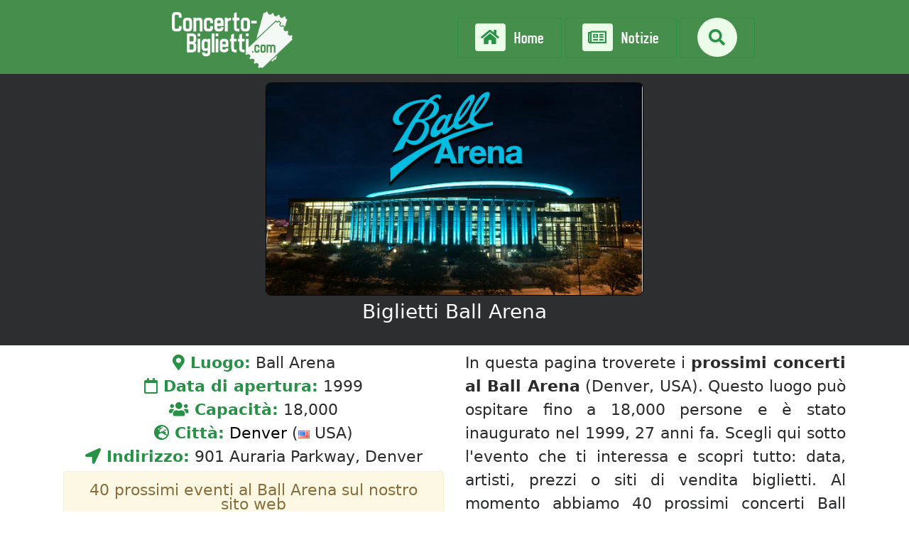

--- FILE ---
content_type: text/html; charset=UTF-8
request_url: https://www.concerto-biglietti.com/1149-luogo-denver/biglietti-ball-arena
body_size: 11457
content:
<!DOCTYPE html PUBLIC "-//W3C//DTD XHTML 1.0 Strict//EN" "http://www.w3.org/TR/xhtml1/DTD/xhtml1-strict.dtd">
<html xmlns="http://www.w3.org/1999/xhtml" xml:lang="it" lang="it">
	<head prefix="og: http://ogp.me/ns# fb: http://ogp.me/ns/fb# website: http://ogp.me/ns/website#">
		<link rel="stylesheet" type="text/css" href="/style.css"/>
		<!-- Bootstrap - ON -->
		<link rel="stylesheet" href="https://maxcdn.bootstrapcdn.com/bootstrap/4.0.0-alpha.6/css/bootstrap.min.css" integrity="sha384-rwoIResjU2yc3z8GV/NPeZWAv56rSmLldC3R/AZzGRnGxQQKnKkoFVhFQhNUwEyJ" crossorigin="anonymous">
		<script src="https://code.jquery.com/jquery-3.1.1.slim.min.js" integrity="sha384-A7FZj7v+d/sdmMqp/nOQwliLvUsJfDHW+k9Omg/a/EheAdgtzNs3hpfag6Ed950n" crossorigin="anonymous"></script>
		<script src="https://cdnjs.cloudflare.com/ajax/libs/tether/1.4.0/js/tether.min.js" integrity="sha384-DztdAPBWPRXSA/3eYEEUWrWCy7G5KFbe8fFjk5JAIxUYHKkDx6Qin1DkWx51bBrb" crossorigin="anonymous"></script>
		<script src="https://maxcdn.bootstrapcdn.com/bootstrap/4.0.0-alpha.6/js/bootstrap.min.js" integrity="sha384-vBWWzlZJ8ea9aCX4pEW3rVHjgjt7zpkNpZk+02D9phzyeVkE+jo0ieGizqPLForn" crossorigin="anonymous"></script>
		<!-- Bootstrap - OFF -->
		<title>Ball Arena Biglietti - Tutte le informazioni di cui hai bisogno per trovare e acquistare i tuoi biglietti a Denver</title>
					<meta name="robots" content="index, follow, max-image-preview:large, max-snippet:-1, max-video-preview:-1" />
								<link rel="canonical" href="https://www.concerto-biglietti.com/1149-luogo-event/biglietti-ball-arena" />
					<link rel="alternate" type="application/rss+xml" href="https://www.concerto-biglietti.com/feed/">
		<meta http-equiv="Content-Type" content="text/html; charset=utf-8"/>
		<meta name="viewport" content="width=device-width, initial-scale=1.0"/>
		<meta name="description" content="Trova informazioni (artisti, date, prezzi) e confronta i siti di vendita di biglietti per tutti i concerti a Ball Arena."/>
					<meta name="author" content="Marco" />
					<meta property="og:site_name" content="Concerto-Biglietti.com"/>
		<meta property="og:title" content="Ball Arena Biglietti - Tutte le informazioni di cui hai bisogno per trovare e acquistare i tuoi biglietti a Denver"/>
		<meta property="og:description" content="Trova informazioni (artisti, date, prezzi) e confronta i siti di vendita di biglietti per tutti i concerti a Ball Arena."/>
		<meta property="og:url" content="https://www.concerto-biglietti.com/1149-luogo-denver/biglietti-ball-arena"/>
		<meta property="og:image" content="https://www.places-concert.com/images/visuels/artists_ball_arena_01072021091454.jpg"/>
		<meta property="og:image:type" content="image/jpeg"/>
		<meta property="og:image:width" content="1200"/>
		<meta property="og:image:height" content="675"/>
		<link rel="icon" href="https://www.concerto-biglietti.com/images/favicon.png"/>
		<link type="text/css" rel="stylesheet" href="https://cdn.jsdelivr.net/jquery.jssocials/1.2.1/jssocials.css" />
		<link type="text/css" rel="stylesheet" href="https://cdn.jsdelivr.net/jquery.jssocials/1.2.1/jssocials-theme-plain.css" />
		<script src="https://ajax.googleapis.com/ajax/libs/jquery/1.11.1/jquery.min.js"></script>
		<script src="https://kit.fontawesome.com/a9c7fd655e.js" crossorigin="anonymous"></script>
		<!-- Global site tag (gtag.js) - Google Analytics ON -->
		<script async src="https://www.googletagmanager.com/gtag/js?id=G-G7PW6BNDKJ"></script>
		<script>
		  window.dataLayer = window.dataLayer || [];
		  function gtag(){dataLayer.push(arguments);}
		  gtag('js', new Date());
		
		  gtag('config', 'G-G7PW6BNDKJ');
		</script>
		<!-- Global site tag (gtag.js) - Google Analytics OFF -->
		<!-- Quantcast Tag -->
		<script type="text/javascript">
		window._qevents = window._qevents || [];
		
		(function() {
		var elem = document.createElement('script');
		elem.src = (document.location.protocol == "https:" ? "https://secure" : "http://edge") + ".quantserve.com/quant.js";
		elem.async = true;
		elem.type = "text/javascript";
		var scpt = document.getElementsByTagName('script')[0];
		scpt.parentNode.insertBefore(elem, scpt);
		})();
		
		window._qevents.push({
		qacct:"p-zAanXz31kWtVF",
		uid:"__INSERT_EMAIL_HERE__"
		});
		</script>
		<!-- End Quantcast tag -->
		<!-- Let me Allez (letmeallez.js) - Stay22 - ON -->
		<script>
		(function (s, t, a, y, twenty, two) {
		s.Stay22 = s.Stay22 || {};
		
		// Just fill out your configs here
		s.Stay22.params = {
		aid: "placesconcert",
		campaign: "concertobiglietti-lma",
		maxPLevel: "under", // your partner ID for tracking, keep quotes
		};
		
		// Leave this part as-is;
		twenty = t.createElement(a);
		two = t.getElementsByTagName(a)[0];
		twenty.async = 1;
		twenty.src = y;
		two.parentNode.insertBefore(twenty, two);
		})(window, document, "script", "https://scripts.stay22.com/letmeallez.js");
		</script>
		<!-- Let me Allez (letmeallez.js) - Stay22 - OFF -->
	</head>
	<body>
	<!-- JAVASCRIPT - ON -->
	<!-- Script Ajax - ON -->
	<script>
		function BasicAjaxRequest(methode,url,cadre) {
			var XHR = null;
			if(window.XMLHttpRequest) // Firefox
				XHR = new XMLHttpRequest();
			else if(window.ActiveXObject) // Internet Explorer
				XHR = new ActiveXObject("Microsoft.XMLHTTP");
			else { // XMLHttpRequest non supporté par le navigateur
				alert("Votre navigateur ne supporte pas les objets XMLHTTPRequest...");
				return;
			}
			XHR.open(methode,url, true);
			XHR.send(null);
			XHR.onreadystatechange = function attente() {
				if(XHR.readyState == 4) {
					if(XHR.status == 200){
						document.getElementById(cadre).innerHTML = XHR.responseText;
					}
				}
			}
			return;
		}
	</script>
	<!-- Script Ajax - OFF -->
    <!-- Include jQuery -->
    <script src="//cdn.jsdelivr.net/jquery/2.2.0/jquery.min.js"></script>
	<script>
	<!--
    function toggle_visibility(id) {
       var e = document.getElementById(id);
       if(e.style.display == 'block')
          e.style.display = 'none';
       else
          e.style.display = 'block';
    }
	//-->
	</script>
	<script>
		var TxtRotate = function(el, toRotate, period) {
		  this.toRotate = toRotate;
		  this.el = el;
		  this.loopNum = 0;
		  this.period = parseInt(period, 10) || 2000;
		  this.txt = '';
		  this.tick();
		  this.isDeleting = false;
		};
		
		TxtRotate.prototype.tick = function() {
		  var i = this.loopNum % this.toRotate.length;
		  var fullTxt = this.toRotate[i];
		
		  if (this.isDeleting) {
		    this.txt = fullTxt.substring(0, this.txt.length - 1);
		  } else {
		    this.txt = fullTxt.substring(0, this.txt.length + 1);
		  }
		
		  this.el.innerHTML = '<span class="wrap">'+this.txt+'</span>';
		
		  var that = this;
		  var delta = 300 - Math.random() * 100;
		
		  if (this.isDeleting) { delta /= 2; }
		
		  if (!this.isDeleting && this.txt === fullTxt) {
		    delta = this.period;
		    this.isDeleting = true;
		  } else if (this.isDeleting && this.txt === '') {
		    this.isDeleting = false;
		    this.loopNum++;
		    delta = 500;
		  }
		
		  setTimeout(function() {
		    that.tick();
		  }, delta);
		};
		
		window.onload = function() {
		  var elements = document.getElementsByClassName('txt-rotate');
		  for (var i=0; i<elements.length; i++) {
		    var toRotate = elements[i].getAttribute('data-rotate');
		    var period = elements[i].getAttribute('data-period');
		    if (toRotate) {
		      new TxtRotate(elements[i], JSON.parse(toRotate), period);
		    }
		  }
		  // INJECT CSS
		  var css = document.createElement("style");
		  css.type = "text/css";
		  css.innerHTML = ".txt-rotate > .wrap { border-right: 0.08em solid #ECECEC; }";
		  document.body.appendChild(css);
		};
	</script>
	<!-- Script boutons partages Réseaux Sociaux -->
	<script type="text/javascript" src="https://cdn.jsdelivr.net/jquery.jssocials/1.2.1/jssocials.min.js"></script>
	
	<!-- Changements au scroll - ON --> 
	<script async>
	$(window).scroll(function() {    
		var scroll = $(window).scrollTop();
		if (scroll > 100) { 
			$("#MenuLogo").addClass("d-none d-sm-block");
		}
		
		if (scroll < 300) { 
			$("#MenuLogo").removeClass("d-none d-sm-block");
		}
	});
	</script>
	<!-- Changements au scroll - OFF -->
	<!-- JAVASCRIPT - OFF -->
	
		<!-- Header - ON -->
			
		<!-- Logo - Recherche - ON -->
		<div class="navbar fixed-top">
			<div class="row">
				<div class="col-12 col-sm-4 text-center text-md-right pt-2" id="MenuLogo">
					<a href="/"><img src="/images/concertobiglietti_logo_carre_blanc.png" class="header_logo" alt="Concerto Biglietti"></a>
				</div>
				<div class="col-12 col-sm-8 mt-2 mt-md-0 MenuBar_Rubriques text-center align-self-center">
					<a href="/" class="py-2 py-md-3 pr-3 px-md-4 rounded"><span class="fa fa-home bg-vert-clair color-vert rounded p-2 mr-1 mr-md-2"></span> Home</a> 
					<a href="/notizie/" class="py-2 py-md-3 px-3 px-md-4 rounded"><span class="fa fa-newspaper-o bg-vert-clair color-vert rounded p-2 mr-1 mr-md-2"></span> Notizie</a> 
					<a href="#" class="py-2 py-md-3 pl-3 px-md-4 rounded" onclick="toggle_visibility('recherche_resultats');getElementById('rechercheModule').style.display='block';document.getElementById('recherche').focus();"><span class="fa fa-search bg-vert-clair color-vert p-2 p-md-3 rounded-circle"></span></a>
				</div>
			</div>
		</div>
		<!-- Logo - Recherche - OFF -->
			
		<!-- Contenu Header - ON -->
		<div class="header_fond" id="rechercheModule" style="display: none;">
			<div class="container-fluid">
				<div class="row">
					<div class="col-12 slogan_recherche text-center">
						Tutte le informazioni necessarie per acquistare i biglietti di 
							<span class="txt-rotate" data-period="2000" data-rotate='[ "concerti", "eventi", "sport" ]'></span> 
						<form class="mt-3" id="myForm">
							<div class="form-group">
								<div class="input-group" style="opacity:80%;">
									<input type="text" class="form-control slogan_recherche_champRecherche text-center" id="recherche" name="recherche" placeholder="Cerca un evento, artista, luogo, ..." onclick="getElementById('recherche_resultats').style.display='block';" onkeyup="BasicAjaxRequest('GET','/ajax.php?action=recherche_resultats&recherche='+document.getElementById('recherche').value+'','recherche_resultats');" style="font-size:20px;" autocomplete="off">
									<div class="input-group-addon" style="font-size:25px;text-shadow:none;"><span class="fas fa-search"></span></div>
								</div>
							</div>
						</form>
						<script type="text/javascript">
						myForm.addEventListener("keydown", function(e){if (e.keyCode==13) e.preventDefault()} );
						</script>
					</div>
				</div>
			</div>
		</div>
		<!-- Contenu Header - OFF -->
		
		<!-- Header - OFF -->
		
		<!-- Module Recherche > Résultats - ON -->
		<div class="container-fluid recherche_resultats bg-rouge rounded-bottom py-3" id="recherche_resultats" style="display:none;">
		</div>
		<!-- Module Recherche > Résultats - OFF -->
		
		<!-- Contenu - ON -->
			
			<!-- Home Page - ON -->
						<!-- Home Page - OFF -->
			
			<!-- Page - ON -->
																													<div class="col-12 zone_PhotoTitre color-white py-3 px-2 text-center" style="padding-top:20px;padding-bottom:20px;">
							<a href="/1149-luogo-denver/biglietti-ball-arena"><img src="https://www.places-concert.com/images/visuels/artists_ball_arena_01072021091454.jpg" alt="Ball Arena Tickets" class="rounded border-dark"></a>
														<h1 class="py-2">Biglietti Ball Arena</h1>
						</div>
						
						<div class="container-fluid">
							
							<div class="row texte py-2 px-1">
								<div class="col-xs-12 col-lg-6">
									<div class="text-center">
										<b class="text-rouge"><i class="fas fa-map-marker-alt"></i> Luogo:</b> Ball Arena									</div>
																			<div class="text-center">
											<b class="text-rouge"><i class="far fa-calendar"></i> Data di apertura:</b> 1999										</div>
																												<div class="text-center">
											<b class="text-rouge"><i class="fas fa-users"></i> Capacità:</b> 18,000 
										</div>
																		<div class="text-center">
										<b class="text-rouge"><i class="fas fa-globe-europe"></i> Città:</b> <a href="#">Denver</a> (<div class="flag flag-us"></div> USA)									</div>
																			<div class="text-center">
											<b class="text-rouge"><i class="fas fa-location-arrow"></i> Indirizzo:</b> 901 Auraria Parkway, Denver 
										</div>
																												<a href="#billetteries" style="text-decoration: none;">
											<div class="mt-1 p-3 alert alert-warning texte text-center line-height-95">
											40 prossimi eventi al Ball Arena sul nostro sito web<br><small>Scegli dall'elenco sottostante</small>
											</div>
										</a>
																	</div>
								<div class="col-xs-12 col-lg-6">
																		<div class="texte text-justify" id="billetteries">
										<p>In questa pagina troverete i <strong>prossimi concerti al Ball Arena</strong> (Denver, USA). Questo luogo può ospitare fino a 18,000 persone e è stato inaugurato nel 1999, 27 anni fa. Scegli qui sotto l'evento che ti interessa e scopri tutto: data, artisti, prezzi o siti di vendita biglietti. Al momento abbiamo 40 prossimi concerti Ball Arena nel nostro database con artisti come <a href="/5617-artista/biglietti-colorado-avalanche">Colorado Avalanche</a>, <a href="/5526-artista/biglietti-washington-capitals">Washington Capitals</a>, <a href="/5621-artista/biglietti-denver-nuggets">Denver Nuggets</a>, <a href="/4600-artista/biglietti-los-angeles-lakers">Los Angeles Lakers</a>, <a href="/5529-artista/biglietti-anaheim-ducks">Anaheim Ducks</a>.</p>
									</div>
									<div class="text-center color-dark" id="share" style="font-size:14px;">
									    <script>
									        $("#share").jsSocials({
												shareIn: "popup",
												text: "Ball Arena Biglietti - Tutte le informazioni di cui hai bisogno per trovare e acquistare i tuoi biglietti a Denver:",
												showCount: false,
												showLabel: true,
									            shares: [
									            { share: "twitter", label: "Tweet" }, { share: "facebook", label: "Share" },"whatsapp"]
									        });
									    </script>
									</div>
								</div>
							</div>
							
															<div class="col-12 tops topsBlanc text-center line-height-95">
									<h2 class="Tops_titre_NonSouligne">Prossimi Eventi</h2>
								</div>
																	<a href="/294085-concerto-sport/biglietti-colorado-avalanche-vs-washington-capitals-ball-arena-denver" style="text-decoration: none;color:#000000;">
										<div class="row ListingEvents border-dark rounded texte mb-2">
											<div class="col-4 col-md-3 ListingEvents_img_Visuel" style="background-image: url('/img_miniature.php?img=https://www.places-concert.com/images/visuels/artists_ball_arena_01072021091454.jpg&height=225');"></div>
											<div class="col-8 col-md-9 py-2">
												<div class="texte float-right py-1 px-2 d-none d-sm-block rounded bg-rouge text-white text-center text-uppercase font-size-18">
													<div class="border-bottom-light">Jan</div>
													<div>19</div>
												</div>
												<div class="ListingEvents_texteTitre py-1 font-weight-bold text-rouge text-uppercase">Colorado Avalanche vs Washington Capitals</div>
												<div class="ListingEvents_texte"><i class="fas fa-map-marker-alt"></i> Ball Arena</div>
												<div class="ListingEvents_texte"><i class="fas fa-globe-americas"></i> Denver (<div class="flag flag-us"></div> USA)</div>
												<div class="ListingEvents_texte text-rouge text-uppercase"><i class="far fa-calendar-alt"></i> 19 gennaio 2026</div>
												<div class="ListingEvents_texte text-center rounded bg-dark text-white text-uppercase my-1"><small>Informazioni sui biglietti</small></div>
											</div>
										</div>
									</a>
																	<a href="/295370-concerto-sport/biglietti-denver-nuggets-vs-los-angeles-lakers-ball-arena-denver" style="text-decoration: none;color:#000000;">
										<div class="row ListingEvents border-dark rounded texte mb-2">
											<div class="col-4 col-md-3 ListingEvents_img_Visuel" style="background-image: url('/img_miniature.php?img=https://www.places-concert.com/images/visuels/artists_ball_arena_01072021091454.jpg&height=225');"></div>
											<div class="col-8 col-md-9 py-2">
												<div class="texte float-right py-1 px-2 d-none d-sm-block rounded bg-rouge text-white text-center text-uppercase font-size-18">
													<div class="border-bottom-light">Jan</div>
													<div>20</div>
												</div>
												<div class="ListingEvents_texteTitre py-1 font-weight-bold text-rouge text-uppercase">Denver Nuggets vs Los Angeles Lakers</div>
												<div class="ListingEvents_texte"><i class="fas fa-map-marker-alt"></i> Ball Arena</div>
												<div class="ListingEvents_texte"><i class="fas fa-globe-americas"></i> Denver (<div class="flag flag-us"></div> USA)</div>
												<div class="ListingEvents_texte text-rouge text-uppercase"><i class="far fa-calendar-alt"></i> 20 gennaio 2026</div>
												<div class="ListingEvents_texte text-center rounded bg-dark text-white text-uppercase my-1"><small>Informazioni sui biglietti</small></div>
											</div>
										</div>
									</a>
																	<a href="/295377-concerto-sport/biglietti-colorado-avalanche-vs-anaheim-ducks-ball-arena-denver" style="text-decoration: none;color:#000000;">
										<div class="row ListingEvents border-dark rounded texte mb-2">
											<div class="col-4 col-md-3 ListingEvents_img_Visuel" style="background-image: url('/img_miniature.php?img=https://www.places-concert.com/images/visuels/artists_ball_arena_01072021091454.jpg&height=225');"></div>
											<div class="col-8 col-md-9 py-2">
												<div class="texte float-right py-1 px-2 d-none d-sm-block rounded bg-rouge text-white text-center text-uppercase font-size-18">
													<div class="border-bottom-light">Jan</div>
													<div>21</div>
												</div>
												<div class="ListingEvents_texteTitre py-1 font-weight-bold text-rouge text-uppercase">Colorado Avalanche vs Anaheim Ducks</div>
												<div class="ListingEvents_texte"><i class="fas fa-map-marker-alt"></i> Ball Arena</div>
												<div class="ListingEvents_texte"><i class="fas fa-globe-americas"></i> Denver (<div class="flag flag-us"></div> USA)</div>
												<div class="ListingEvents_texte text-rouge text-uppercase"><i class="far fa-calendar-alt"></i> 21 gennaio 2026</div>
												<div class="ListingEvents_texte text-center rounded bg-dark text-white text-uppercase my-1"><small>Informazioni sui biglietti</small></div>
											</div>
										</div>
									</a>
																	<a href="/295367-concerto-sport/biglietti-colorado-avalanche-vs-philadelphia-flyers-ball-arena-denver" style="text-decoration: none;color:#000000;">
										<div class="row ListingEvents border-dark rounded texte mb-2">
											<div class="col-4 col-md-3 ListingEvents_img_Visuel" style="background-image: url('/img_miniature.php?img=https://www.places-concert.com/images/visuels/artists_ball_arena_01072021091454.jpg&height=225');"></div>
											<div class="col-8 col-md-9 py-2">
												<div class="texte float-right py-1 px-2 d-none d-sm-block rounded bg-rouge text-white text-center text-uppercase font-size-18">
													<div class="border-bottom-light">Jan</div>
													<div>23</div>
												</div>
												<div class="ListingEvents_texteTitre py-1 font-weight-bold text-rouge text-uppercase">Colorado Avalanche vs Philadelphia Flyers</div>
												<div class="ListingEvents_texte"><i class="fas fa-map-marker-alt"></i> Ball Arena</div>
												<div class="ListingEvents_texte"><i class="fas fa-globe-americas"></i> Denver (<div class="flag flag-us"></div> USA)</div>
												<div class="ListingEvents_texte text-rouge text-uppercase"><i class="far fa-calendar-alt"></i> 23 gennaio 2026</div>
												<div class="ListingEvents_texte text-center rounded bg-dark text-white text-uppercase my-1"><small>Informazioni sui biglietti</small></div>
											</div>
										</div>
									</a>
																	<a href="/295375-concerto-sport/biglietti-denver-nuggets-vs-detroit-pistons-ball-arena-denver" style="text-decoration: none;color:#000000;">
										<div class="row ListingEvents border-dark rounded texte mb-2">
											<div class="col-4 col-md-3 ListingEvents_img_Visuel" style="background-image: url('/img_miniature.php?img=https://www.places-concert.com/images/visuels/artists_ball_arena_01072021091454.jpg&height=225');"></div>
											<div class="col-8 col-md-9 py-2">
												<div class="texte float-right py-1 px-2 d-none d-sm-block rounded bg-rouge text-white text-center text-uppercase font-size-18">
													<div class="border-bottom-light">Jan</div>
													<div>27</div>
												</div>
												<div class="ListingEvents_texteTitre py-1 font-weight-bold text-rouge text-uppercase">Denver Nuggets vs Detroit Pistons</div>
												<div class="ListingEvents_texte"><i class="fas fa-map-marker-alt"></i> Ball Arena</div>
												<div class="ListingEvents_texte"><i class="fas fa-globe-americas"></i> Denver (<div class="flag flag-us"></div> USA)</div>
												<div class="ListingEvents_texte text-rouge text-uppercase"><i class="far fa-calendar-alt"></i> 27 gennaio 2026</div>
												<div class="ListingEvents_texte text-center rounded bg-dark text-white text-uppercase my-1"><small>Informazioni sui biglietti</small></div>
											</div>
										</div>
									</a>
																	<a href="/295372-concerto-sport/biglietti-denver-nuggets-vs-brooklyn-nets-ball-arena-denver" style="text-decoration: none;color:#000000;">
										<div class="row ListingEvents border-dark rounded texte mb-2">
											<div class="col-4 col-md-3 ListingEvents_img_Visuel" style="background-image: url('/img_miniature.php?img=https://www.places-concert.com/images/visuels/artists_ball_arena_01072021091454.jpg&height=225');"></div>
											<div class="col-8 col-md-9 py-2">
												<div class="texte float-right py-1 px-2 d-none d-sm-block rounded bg-rouge text-white text-center text-uppercase font-size-18">
													<div class="border-bottom-light">Jan</div>
													<div>29</div>
												</div>
												<div class="ListingEvents_texteTitre py-1 font-weight-bold text-rouge text-uppercase">Denver Nuggets vs Brooklyn Nets</div>
												<div class="ListingEvents_texte"><i class="fas fa-map-marker-alt"></i> Ball Arena</div>
												<div class="ListingEvents_texte"><i class="fas fa-globe-americas"></i> Denver (<div class="flag flag-us"></div> USA)</div>
												<div class="ListingEvents_texte text-rouge text-uppercase"><i class="far fa-calendar-alt"></i> 29 gennaio 2026</div>
												<div class="ListingEvents_texte text-center rounded bg-dark text-white text-uppercase my-1"><small>Informazioni sui biglietti</small></div>
											</div>
										</div>
									</a>
																	<a href="/295371-concerto-sport/biglietti-denver-nuggets-vs-los-angeles-clippers-ball-arena-denver" style="text-decoration: none;color:#000000;">
										<div class="row ListingEvents border-dark rounded texte mb-2">
											<div class="col-4 col-md-3 ListingEvents_img_Visuel" style="background-image: url('/img_miniature.php?img=https://www.places-concert.com/images/visuels/artists_ball_arena_01072021091454.jpg&height=225');"></div>
											<div class="col-8 col-md-9 py-2">
												<div class="texte float-right py-1 px-2 d-none d-sm-block rounded bg-rouge text-white text-center text-uppercase font-size-18">
													<div class="border-bottom-light">Jan</div>
													<div>30</div>
												</div>
												<div class="ListingEvents_texteTitre py-1 font-weight-bold text-rouge text-uppercase">Denver Nuggets vs Los Angeles Clippers</div>
												<div class="ListingEvents_texte"><i class="fas fa-map-marker-alt"></i> Ball Arena</div>
												<div class="ListingEvents_texte"><i class="fas fa-globe-americas"></i> Denver (<div class="flag flag-us"></div> USA)</div>
												<div class="ListingEvents_texte text-rouge text-uppercase"><i class="far fa-calendar-alt"></i> 30 gennaio 2026</div>
												<div class="ListingEvents_texte text-center rounded bg-dark text-white text-uppercase my-1"><small>Informazioni sui biglietti</small></div>
											</div>
										</div>
									</a>
																	<a href="/289689-concerto-sport/biglietti-colorado-avalanche-vs-detroit-red-wings-ball-arena-denver" style="text-decoration: none;color:#000000;">
										<div class="row ListingEvents border-dark rounded texte mb-2">
											<div class="col-4 col-md-3 ListingEvents_img_Visuel" style="background-image: url('/img_miniature.php?img=https://www.places-concert.com/images/visuels/artists_ball_arena_01072021091454.jpg&height=225');"></div>
											<div class="col-8 col-md-9 py-2">
												<div class="texte float-right py-1 px-2 d-none d-sm-block rounded bg-rouge text-white text-center text-uppercase font-size-18">
													<div class="border-bottom-light">Feb</div>
													<div>02</div>
												</div>
												<div class="ListingEvents_texteTitre py-1 font-weight-bold text-rouge text-uppercase">Colorado Avalanche vs Detroit Red Wings</div>
												<div class="ListingEvents_texte"><i class="fas fa-map-marker-alt"></i> Ball Arena</div>
												<div class="ListingEvents_texte"><i class="fas fa-globe-americas"></i> Denver (<div class="flag flag-us"></div> USA)</div>
												<div class="ListingEvents_texte text-rouge text-uppercase"><i class="far fa-calendar-alt"></i> 02 febbraio 2026</div>
												<div class="ListingEvents_texte text-center rounded bg-dark text-white text-uppercase my-1"><small>Informazioni sui biglietti</small></div>
											</div>
										</div>
									</a>
																	<a href="/298164-concerto-spettacolo/biglietti-monster-jam-ball-arena-denver" style="text-decoration: none;color:#000000;">
										<div class="row ListingEvents border-dark rounded texte mb-2">
											<div class="col-4 col-md-3 ListingEvents_img_Visuel" style="background-image: url('/img_miniature.php?img=https://www.places-concert.com/images/visuels/artists_monster_jam_17022022100007.jpg&height=225');"></div>
											<div class="col-8 col-md-9 py-2">
												<div class="texte float-right py-1 px-2 d-none d-sm-block rounded bg-rouge text-white text-center text-uppercase font-size-18">
													<div class="border-bottom-light">Feb</div>
													<div>06</div>
												</div>
												<div class="ListingEvents_texteTitre py-1 font-weight-bold text-rouge text-uppercase">Monster Jam</div>
												<div class="ListingEvents_texte"><i class="fas fa-map-marker-alt"></i> Ball Arena</div>
												<div class="ListingEvents_texte"><i class="fas fa-globe-americas"></i> Denver (<div class="flag flag-us"></div> USA)</div>
												<div class="ListingEvents_texte text-rouge text-uppercase"><i class="far fa-calendar-alt"></i> 06 febbraio 2026</div>
												<div class="ListingEvents_texte text-center rounded bg-dark text-white text-uppercase my-1"><small>Informazioni sui biglietti</small></div>
											</div>
										</div>
									</a>
																	<a href="/298166-concerto-spettacolo/biglietti-monster-jam-ball-arena-denver" style="text-decoration: none;color:#000000;">
										<div class="row ListingEvents border-dark rounded texte mb-2">
											<div class="col-4 col-md-3 ListingEvents_img_Visuel" style="background-image: url('/img_miniature.php?img=https://www.places-concert.com/images/visuels/artists_monster_jam_17022022100007.jpg&height=225');"></div>
											<div class="col-8 col-md-9 py-2">
												<div class="texte float-right py-1 px-2 d-none d-sm-block rounded bg-rouge text-white text-center text-uppercase font-size-18">
													<div class="border-bottom-light">Feb</div>
													<div>07</div>
												</div>
												<div class="ListingEvents_texteTitre py-1 font-weight-bold text-rouge text-uppercase">Monster Jam</div>
												<div class="ListingEvents_texte"><i class="fas fa-map-marker-alt"></i> Ball Arena</div>
												<div class="ListingEvents_texte"><i class="fas fa-globe-americas"></i> Denver (<div class="flag flag-us"></div> USA)</div>
												<div class="ListingEvents_texte text-rouge text-uppercase"><i class="far fa-calendar-alt"></i> 07 febbraio 2026</div>
												<div class="ListingEvents_texte text-center rounded bg-dark text-white text-uppercase my-1"><small>Informazioni sui biglietti</small></div>
											</div>
										</div>
									</a>
																	<a href="/298170-concerto-spettacolo/biglietti-monster-jam-ball-arena-denver" style="text-decoration: none;color:#000000;">
										<div class="row ListingEvents border-dark rounded texte mb-2">
											<div class="col-4 col-md-3 ListingEvents_img_Visuel" style="background-image: url('/img_miniature.php?img=https://www.places-concert.com/images/visuels/artists_monster_jam_17022022100007.jpg&height=225');"></div>
											<div class="col-8 col-md-9 py-2">
												<div class="texte float-right py-1 px-2 d-none d-sm-block rounded bg-rouge text-white text-center text-uppercase font-size-18">
													<div class="border-bottom-light">Feb</div>
													<div>08</div>
												</div>
												<div class="ListingEvents_texteTitre py-1 font-weight-bold text-rouge text-uppercase">Monster Jam</div>
												<div class="ListingEvents_texte"><i class="fas fa-map-marker-alt"></i> Ball Arena</div>
												<div class="ListingEvents_texte"><i class="fas fa-globe-americas"></i> Denver (<div class="flag flag-us"></div> USA)</div>
												<div class="ListingEvents_texte text-rouge text-uppercase"><i class="far fa-calendar-alt"></i> 08 febbraio 2026</div>
												<div class="ListingEvents_texte text-center rounded bg-dark text-white text-uppercase my-1"><small>Informazioni sui biglietti</small></div>
											</div>
										</div>
									</a>
																	<a href="/289960-concerto-sport/biglietti-denver-nuggets-vs-memphis-grizzlies-ball-arena-denver" style="text-decoration: none;color:#000000;">
										<div class="row ListingEvents border-dark rounded texte mb-2">
											<div class="col-4 col-md-3 ListingEvents_img_Visuel" style="background-image: url('/img_miniature.php?img=https://www.places-concert.com/images/visuels/artists_ball_arena_01072021091454.jpg&height=225');"></div>
											<div class="col-8 col-md-9 py-2">
												<div class="texte float-right py-1 px-2 d-none d-sm-block rounded bg-rouge text-white text-center text-uppercase font-size-18">
													<div class="border-bottom-light">Feb</div>
													<div>11</div>
												</div>
												<div class="ListingEvents_texteTitre py-1 font-weight-bold text-rouge text-uppercase">Denver Nuggets vs Memphis Grizzlies</div>
												<div class="ListingEvents_texte"><i class="fas fa-map-marker-alt"></i> Ball Arena</div>
												<div class="ListingEvents_texte"><i class="fas fa-globe-americas"></i> Denver (<div class="flag flag-us"></div> USA)</div>
												<div class="ListingEvents_texte text-rouge text-uppercase"><i class="far fa-calendar-alt"></i> 11 febbraio 2026</div>
												<div class="ListingEvents_texte text-center rounded bg-dark text-white text-uppercase my-1"><small>Informazioni sui biglietti</small></div>
											</div>
										</div>
									</a>
																	<a href="/294502-concerto-concerto/biglietti-bad-omens-ball-arena-denver" style="text-decoration: none;color:#000000;">
										<div class="row ListingEvents border-dark rounded texte mb-2">
											<div class="col-4 col-md-3 ListingEvents_img_Visuel" style="background-image: url('/img_miniature.php?img=https://www.places-concert.com/images/visuels/artists_bad_omens_23062022093224.jpg&height=225');"></div>
											<div class="col-8 col-md-9 py-2">
												<div class="texte float-right py-1 px-2 d-none d-sm-block rounded bg-rouge text-white text-center text-uppercase font-size-18">
													<div class="border-bottom-light">Feb</div>
													<div>24</div>
												</div>
												<div class="ListingEvents_texteTitre py-1 font-weight-bold text-rouge text-uppercase">Bad Omens</div>
												<div class="ListingEvents_texte"><i class="fas fa-map-marker-alt"></i> Ball Arena</div>
												<div class="ListingEvents_texte"><i class="fas fa-globe-americas"></i> Denver (<div class="flag flag-us"></div> USA)</div>
												<div class="ListingEvents_texte text-rouge text-uppercase"><i class="far fa-calendar-alt"></i> 24 febbraio 2026</div>
												<div class="ListingEvents_texte text-center rounded bg-dark text-white text-uppercase my-1"><small>Informazioni sui biglietti</small></div>
											</div>
										</div>
									</a>
																	<a href="/301899-concerto-sport/biglietti-denver-nuggets-vs-boston-celtics-ball-arena-denver" style="text-decoration: none;color:#000000;">
										<div class="row ListingEvents border-dark rounded texte mb-2">
											<div class="col-4 col-md-3 ListingEvents_img_Visuel" style="background-image: url('/img_miniature.php?img=https://www.places-concert.com/images/visuels/artists_ball_arena_01072021091454.jpg&height=225');"></div>
											<div class="col-8 col-md-9 py-2">
												<div class="texte float-right py-1 px-2 d-none d-sm-block rounded bg-rouge text-white text-center text-uppercase font-size-18">
													<div class="border-bottom-light">Feb</div>
													<div>25</div>
												</div>
												<div class="ListingEvents_texteTitre py-1 font-weight-bold text-rouge text-uppercase">Denver Nuggets vs Boston Celtics</div>
												<div class="ListingEvents_texte"><i class="fas fa-map-marker-alt"></i> Ball Arena</div>
												<div class="ListingEvents_texte"><i class="fas fa-globe-americas"></i> Denver (<div class="flag flag-us"></div> USA)</div>
												<div class="ListingEvents_texte text-rouge text-uppercase"><i class="far fa-calendar-alt"></i> 25 febbraio 2026</div>
												<div class="ListingEvents_texte text-center rounded bg-dark text-white text-uppercase my-1"><small>Informazioni sui biglietti</small></div>
											</div>
										</div>
									</a>
																	<a href="/284849-concerto-sport/biglietti-colorado-avalanche-vs-chicago-blackhawks-ball-arena-denver" style="text-decoration: none;color:#000000;">
										<div class="row ListingEvents border-dark rounded texte mb-2">
											<div class="col-4 col-md-3 ListingEvents_img_Visuel" style="background-image: url('/img_miniature.php?img=https://www.places-concert.com/images/visuels/artists_ball_arena_01072021091454.jpg&height=225');"></div>
											<div class="col-8 col-md-9 py-2">
												<div class="texte float-right py-1 px-2 d-none d-sm-block rounded bg-rouge text-white text-center text-uppercase font-size-18">
													<div class="border-bottom-light">Feb</div>
													<div>28</div>
												</div>
												<div class="ListingEvents_texteTitre py-1 font-weight-bold text-rouge text-uppercase">Colorado Avalanche vs Chicago Blackhawks</div>
												<div class="ListingEvents_texte"><i class="fas fa-map-marker-alt"></i> Ball Arena</div>
												<div class="ListingEvents_texte"><i class="fas fa-globe-americas"></i> Denver (<div class="flag flag-us"></div> USA)</div>
												<div class="ListingEvents_texte text-rouge text-uppercase"><i class="far fa-calendar-alt"></i> 28 febbraio 2026</div>
												<div class="ListingEvents_texte text-center rounded bg-dark text-white text-uppercase my-1"><small>Informazioni sui biglietti</small></div>
											</div>
										</div>
									</a>
																	<a href="/301885-concerto-sport/biglietti-denver-nuggets-vs-los-angeles-lakers-ball-arena-denver" style="text-decoration: none;color:#000000;">
										<div class="row ListingEvents border-dark rounded texte mb-2">
											<div class="col-4 col-md-3 ListingEvents_img_Visuel" style="background-image: url('/img_miniature.php?img=https://www.places-concert.com/images/visuels/artists_ball_arena_01072021091454.jpg&height=225');"></div>
											<div class="col-8 col-md-9 py-2">
												<div class="texte float-right py-1 px-2 d-none d-sm-block rounded bg-rouge text-white text-center text-uppercase font-size-18">
													<div class="border-bottom-light">Mar</div>
													<div>05</div>
												</div>
												<div class="ListingEvents_texteTitre py-1 font-weight-bold text-rouge text-uppercase">Denver Nuggets vs Los Angeles Lakers</div>
												<div class="ListingEvents_texte"><i class="fas fa-map-marker-alt"></i> Ball Arena</div>
												<div class="ListingEvents_texte"><i class="fas fa-globe-americas"></i> Denver (<div class="flag flag-us"></div> USA)</div>
												<div class="ListingEvents_texte text-rouge text-uppercase"><i class="far fa-calendar-alt"></i> 05 marzo 2026</div>
												<div class="ListingEvents_texte text-center rounded bg-dark text-white text-uppercase my-1"><small>Informazioni sui biglietti</small></div>
											</div>
										</div>
									</a>
																	<a href="/287020-concerto-sport/biglietti-denver-nuggets-vs-new-york-knicks-ball-arena-denver" style="text-decoration: none;color:#000000;">
										<div class="row ListingEvents border-dark rounded texte mb-2">
											<div class="col-4 col-md-3 ListingEvents_img_Visuel" style="background-image: url('/img_miniature.php?img=https://www.places-concert.com/images/visuels/artists_ball_arena_01072021091454.jpg&height=225');"></div>
											<div class="col-8 col-md-9 py-2">
												<div class="texte float-right py-1 px-2 d-none d-sm-block rounded bg-rouge text-white text-center text-uppercase font-size-18">
													<div class="border-bottom-light">Mar</div>
													<div>06</div>
												</div>
												<div class="ListingEvents_texteTitre py-1 font-weight-bold text-rouge text-uppercase">Denver Nuggets vs New York Knicks</div>
												<div class="ListingEvents_texte"><i class="fas fa-map-marker-alt"></i> Ball Arena</div>
												<div class="ListingEvents_texte"><i class="fas fa-globe-americas"></i> Denver (<div class="flag flag-us"></div> USA)</div>
												<div class="ListingEvents_texte text-rouge text-uppercase"><i class="far fa-calendar-alt"></i> 06 marzo 2026</div>
												<div class="ListingEvents_texte text-center rounded bg-dark text-white text-uppercase my-1"><small>Informazioni sui biglietti</small></div>
											</div>
										</div>
									</a>
																	<a href="/289557-concerto-concerto/biglietti-cardi-b-ball-arena-denver" style="text-decoration: none;color:#000000;">
										<div class="row ListingEvents border-dark rounded texte mb-2">
											<div class="col-4 col-md-3 ListingEvents_img_Visuel" style="background-image: url('/img_miniature.php?img=https://www.places-concert.com/images/visuels/events_cardi_b_ball_arena_denver_0917070519.jpg&height=225');"></div>
											<div class="col-8 col-md-9 py-2">
												<div class="texte float-right py-1 px-2 d-none d-sm-block rounded bg-rouge text-white text-center text-uppercase font-size-18">
													<div class="border-bottom-light">Mar</div>
													<div>09</div>
												</div>
												<div class="ListingEvents_texteTitre py-1 font-weight-bold text-rouge text-uppercase">Cardi B</div>
												<div class="ListingEvents_texte"><i class="fas fa-map-marker-alt"></i> Ball Arena</div>
												<div class="ListingEvents_texte"><i class="fas fa-globe-americas"></i> Denver (<div class="flag flag-us"></div> USA)</div>
												<div class="ListingEvents_texte text-rouge text-uppercase"><i class="far fa-calendar-alt"></i> 09 marzo 2026</div>
												<div class="ListingEvents_texte text-center rounded bg-dark text-white text-uppercase my-1"><small>Informazioni sui biglietti</small></div>
											</div>
										</div>
									</a>
																	<a href="/285908-concerto-sport/biglietti-colorado-avalanche-vs-dallas-stars-ball-arena-denver" style="text-decoration: none;color:#000000;">
										<div class="row ListingEvents border-dark rounded texte mb-2">
											<div class="col-4 col-md-3 ListingEvents_img_Visuel" style="background-image: url('/img_miniature.php?img=https://www.places-concert.com/images/visuels/artists_ball_arena_01072021091454.jpg&height=225');"></div>
											<div class="col-8 col-md-9 py-2">
												<div class="texte float-right py-1 px-2 d-none d-sm-block rounded bg-rouge text-white text-center text-uppercase font-size-18">
													<div class="border-bottom-light">Mar</div>
													<div>18</div>
												</div>
												<div class="ListingEvents_texteTitre py-1 font-weight-bold text-rouge text-uppercase">Colorado Avalanche vs Dallas Stars</div>
												<div class="ListingEvents_texte"><i class="fas fa-map-marker-alt"></i> Ball Arena</div>
												<div class="ListingEvents_texte"><i class="fas fa-globe-americas"></i> Denver (<div class="flag flag-us"></div> USA)</div>
												<div class="ListingEvents_texte text-rouge text-uppercase"><i class="far fa-calendar-alt"></i> 18 marzo 2026</div>
												<div class="ListingEvents_texte text-center rounded bg-dark text-white text-uppercase my-1"><small>Informazioni sui biglietti</small></div>
											</div>
										</div>
									</a>
																	<a href="/301876-concerto-sport/biglietti-denver-nuggets-vs-toronto-raptors-ball-arena-denver" style="text-decoration: none;color:#000000;">
										<div class="row ListingEvents border-dark rounded texte mb-2">
											<div class="col-4 col-md-3 ListingEvents_img_Visuel" style="background-image: url('/img_miniature.php?img=https://www.places-concert.com/images/visuels/artists_ball_arena_01072021091454.jpg&height=225');"></div>
											<div class="col-8 col-md-9 py-2">
												<div class="texte float-right py-1 px-2 d-none d-sm-block rounded bg-rouge text-white text-center text-uppercase font-size-18">
													<div class="border-bottom-light">Mar</div>
													<div>20</div>
												</div>
												<div class="ListingEvents_texteTitre py-1 font-weight-bold text-rouge text-uppercase">Denver Nuggets vs Toronto Raptors</div>
												<div class="ListingEvents_texte"><i class="fas fa-map-marker-alt"></i> Ball Arena</div>
												<div class="ListingEvents_texte"><i class="fas fa-globe-americas"></i> Denver (<div class="flag flag-us"></div> USA)</div>
												<div class="ListingEvents_texte text-rouge text-uppercase"><i class="far fa-calendar-alt"></i> 20 marzo 2026</div>
												<div class="ListingEvents_texte text-center rounded bg-dark text-white text-uppercase my-1"><small>Informazioni sui biglietti</small></div>
											</div>
										</div>
									</a>
																	<a href="/286336-concerto-sport/biglietti-denver-nuggets-vs-portland-trail-blazers-ball-arena-denver" style="text-decoration: none;color:#000000;">
										<div class="row ListingEvents border-dark rounded texte mb-2">
											<div class="col-4 col-md-3 ListingEvents_img_Visuel" style="background-image: url('/img_miniature.php?img=https://www.places-concert.com/images/visuels/artists_ball_arena_01072021091454.jpg&height=225');"></div>
											<div class="col-8 col-md-9 py-2">
												<div class="texte float-right py-1 px-2 d-none d-sm-block rounded bg-rouge text-white text-center text-uppercase font-size-18">
													<div class="border-bottom-light">Mar</div>
													<div>22</div>
												</div>
												<div class="ListingEvents_texteTitre py-1 font-weight-bold text-rouge text-uppercase">Denver Nuggets vs Portland Trail Blazers</div>
												<div class="ListingEvents_texte"><i class="fas fa-map-marker-alt"></i> Ball Arena</div>
												<div class="ListingEvents_texte"><i class="fas fa-globe-americas"></i> Denver (<div class="flag flag-us"></div> USA)</div>
												<div class="ListingEvents_texte text-rouge text-uppercase"><i class="far fa-calendar-alt"></i> 22 marzo 2026</div>
												<div class="ListingEvents_texte text-center rounded bg-dark text-white text-uppercase my-1"><small>Informazioni sui biglietti</small></div>
											</div>
										</div>
									</a>
																	<a href="/301550-concerto-sport/biglietti-colorado-avalanche-vs-winnipeg-jets-ball-arena-denver" style="text-decoration: none;color:#000000;">
										<div class="row ListingEvents border-dark rounded texte mb-2">
											<div class="col-4 col-md-3 ListingEvents_img_Visuel" style="background-image: url('/img_miniature.php?img=https://www.places-concert.com/images/visuels/artists_ball_arena_01072021091454.jpg&height=225');"></div>
											<div class="col-8 col-md-9 py-2">
												<div class="texte float-right py-1 px-2 d-none d-sm-block rounded bg-rouge text-white text-center text-uppercase font-size-18">
													<div class="border-bottom-light">Mar</div>
													<div>28</div>
												</div>
												<div class="ListingEvents_texteTitre py-1 font-weight-bold text-rouge text-uppercase">Colorado Avalanche vs Winnipeg Jets</div>
												<div class="ListingEvents_texte"><i class="fas fa-map-marker-alt"></i> Ball Arena</div>
												<div class="ListingEvents_texte"><i class="fas fa-globe-americas"></i> Denver (<div class="flag flag-us"></div> USA)</div>
												<div class="ListingEvents_texte text-rouge text-uppercase"><i class="far fa-calendar-alt"></i> 28 marzo 2026</div>
												<div class="ListingEvents_texte text-center rounded bg-dark text-white text-uppercase my-1"><small>Informazioni sui biglietti</small></div>
											</div>
										</div>
									</a>
																	<a href="/286785-concerto-sport/biglietti-denver-nuggets-vs-golden-state-warriors-ball-arena-denver" style="text-decoration: none;color:#000000;">
										<div class="row ListingEvents border-dark rounded texte mb-2">
											<div class="col-4 col-md-3 ListingEvents_img_Visuel" style="background-image: url('/img_miniature.php?img=https://www.places-concert.com/images/visuels/artists_ball_arena_01072021091454.jpg&height=225');"></div>
											<div class="col-8 col-md-9 py-2">
												<div class="texte float-right py-1 px-2 d-none d-sm-block rounded bg-rouge text-white text-center text-uppercase font-size-18">
													<div class="border-bottom-light">Mar</div>
													<div>29</div>
												</div>
												<div class="ListingEvents_texteTitre py-1 font-weight-bold text-rouge text-uppercase">Denver Nuggets vs Golden State Warriors</div>
												<div class="ListingEvents_texte"><i class="fas fa-map-marker-alt"></i> Ball Arena</div>
												<div class="ListingEvents_texte"><i class="fas fa-globe-americas"></i> Denver (<div class="flag flag-us"></div> USA)</div>
												<div class="ListingEvents_texte text-rouge text-uppercase"><i class="far fa-calendar-alt"></i> 29 marzo 2026</div>
												<div class="ListingEvents_texte text-center rounded bg-dark text-white text-uppercase my-1"><small>Informazioni sui biglietti</small></div>
											</div>
										</div>
									</a>
																	<a href="/287824-concerto-sport/biglietti-colorado-avalanche-vs-st.-louis-blues-ball-arena-denver" style="text-decoration: none;color:#000000;">
										<div class="row ListingEvents border-dark rounded texte mb-2">
											<div class="col-4 col-md-3 ListingEvents_img_Visuel" style="background-image: url('/img_miniature.php?img=https://www.places-concert.com/images/visuels/artists_ball_arena_01072021091454.jpg&height=225');"></div>
											<div class="col-8 col-md-9 py-2">
												<div class="texte float-right py-1 px-2 d-none d-sm-block rounded bg-rouge text-white text-center text-uppercase font-size-18">
													<div class="border-bottom-light">Apr</div>
													<div>05</div>
												</div>
												<div class="ListingEvents_texteTitre py-1 font-weight-bold text-rouge text-uppercase">Colorado Avalanche vs St. Louis Blues</div>
												<div class="ListingEvents_texte"><i class="fas fa-map-marker-alt"></i> Ball Arena</div>
												<div class="ListingEvents_texte"><i class="fas fa-globe-americas"></i> Denver (<div class="flag flag-us"></div> USA)</div>
												<div class="ListingEvents_texte text-rouge text-uppercase"><i class="far fa-calendar-alt"></i> 05 aprile 2026</div>
												<div class="ListingEvents_texte text-center rounded bg-dark text-white text-uppercase my-1"><small>Informazioni sui biglietti</small></div>
											</div>
										</div>
									</a>
																	<a href="/286339-concerto-sport/biglietti-denver-nuggets-vs-portland-trail-blazers-ball-arena-denver" style="text-decoration: none;color:#000000;">
										<div class="row ListingEvents border-dark rounded texte mb-2">
											<div class="col-4 col-md-3 ListingEvents_img_Visuel" style="background-image: url('/img_miniature.php?img=https://www.places-concert.com/images/visuels/artists_ball_arena_01072021091454.jpg&height=225');"></div>
											<div class="col-8 col-md-9 py-2">
												<div class="texte float-right py-1 px-2 d-none d-sm-block rounded bg-rouge text-white text-center text-uppercase font-size-18">
													<div class="border-bottom-light">Apr</div>
													<div>06</div>
												</div>
												<div class="ListingEvents_texteTitre py-1 font-weight-bold text-rouge text-uppercase">Denver Nuggets vs Portland Trail Blazers</div>
												<div class="ListingEvents_texte"><i class="fas fa-map-marker-alt"></i> Ball Arena</div>
												<div class="ListingEvents_texte"><i class="fas fa-globe-americas"></i> Denver (<div class="flag flag-us"></div> USA)</div>
												<div class="ListingEvents_texte text-rouge text-uppercase"><i class="far fa-calendar-alt"></i> 06 aprile 2026</div>
												<div class="ListingEvents_texte text-center rounded bg-dark text-white text-uppercase my-1"><small>Informazioni sui biglietti</small></div>
											</div>
										</div>
									</a>
																	<a href="/289984-concerto-sport/biglietti-denver-nuggets-vs-memphis-grizzlies-ball-arena-denver" style="text-decoration: none;color:#000000;">
										<div class="row ListingEvents border-dark rounded texte mb-2">
											<div class="col-4 col-md-3 ListingEvents_img_Visuel" style="background-image: url('/img_miniature.php?img=https://www.places-concert.com/images/visuels/artists_ball_arena_01072021091454.jpg&height=225');"></div>
											<div class="col-8 col-md-9 py-2">
												<div class="texte float-right py-1 px-2 d-none d-sm-block rounded bg-rouge text-white text-center text-uppercase font-size-18">
													<div class="border-bottom-light">Apr</div>
													<div>08</div>
												</div>
												<div class="ListingEvents_texteTitre py-1 font-weight-bold text-rouge text-uppercase">Denver Nuggets vs Memphis Grizzlies</div>
												<div class="ListingEvents_texte"><i class="fas fa-map-marker-alt"></i> Ball Arena</div>
												<div class="ListingEvents_texte"><i class="fas fa-globe-americas"></i> Denver (<div class="flag flag-us"></div> USA)</div>
												<div class="ListingEvents_texte text-rouge text-uppercase"><i class="far fa-calendar-alt"></i> 08 aprile 2026</div>
												<div class="ListingEvents_texte text-center rounded bg-dark text-white text-uppercase my-1"><small>Informazioni sui biglietti</small></div>
											</div>
										</div>
									</a>
																	<a href="/285969-concerto-sport/biglietti-colorado-avalanche-vs-vegas-golden-knights-ball-arena-denver" style="text-decoration: none;color:#000000;">
										<div class="row ListingEvents border-dark rounded texte mb-2">
											<div class="col-4 col-md-3 ListingEvents_img_Visuel" style="background-image: url('/img_miniature.php?img=https://www.places-concert.com/images/visuels/artists_ball_arena_01072021091454.jpg&height=225');"></div>
											<div class="col-8 col-md-9 py-2">
												<div class="texte float-right py-1 px-2 d-none d-sm-block rounded bg-rouge text-white text-center text-uppercase font-size-18">
													<div class="border-bottom-light">Apr</div>
													<div>11</div>
												</div>
												<div class="ListingEvents_texteTitre py-1 font-weight-bold text-rouge text-uppercase">Colorado Avalanche vs Vegas Golden Knights</div>
												<div class="ListingEvents_texte"><i class="fas fa-map-marker-alt"></i> Ball Arena</div>
												<div class="ListingEvents_texte"><i class="fas fa-globe-americas"></i> Denver (<div class="flag flag-us"></div> USA)</div>
												<div class="ListingEvents_texte text-rouge text-uppercase"><i class="far fa-calendar-alt"></i> 11 aprile 2026</div>
												<div class="ListingEvents_texte text-center rounded bg-dark text-white text-uppercase my-1"><small>Informazioni sui biglietti</small></div>
											</div>
										</div>
									</a>
																	<a href="/291475-concerto-concerto/biglietti-twice-ball-arena-denver" style="text-decoration: none;color:#000000;">
										<div class="row ListingEvents border-dark rounded texte mb-2">
											<div class="col-4 col-md-3 ListingEvents_img_Visuel" style="background-image: url('/img_miniature.php?img=https://www.places-concert.com/images/visuels/artists_twice_02062020071313.jpg&height=225');"></div>
											<div class="col-8 col-md-9 py-2">
												<div class="texte float-right py-1 px-2 d-none d-sm-block rounded bg-rouge text-white text-center text-uppercase font-size-18">
													<div class="border-bottom-light">Apr</div>
													<div>14</div>
												</div>
												<div class="ListingEvents_texteTitre py-1 font-weight-bold text-rouge text-uppercase">TWICE</div>
												<div class="ListingEvents_texte"><i class="fas fa-map-marker-alt"></i> Ball Arena</div>
												<div class="ListingEvents_texte"><i class="fas fa-globe-americas"></i> Denver (<div class="flag flag-us"></div> USA)</div>
												<div class="ListingEvents_texte text-rouge text-uppercase"><i class="far fa-calendar-alt"></i> 14 aprile 2026</div>
												<div class="ListingEvents_texte text-center rounded bg-dark text-white text-uppercase my-1"><small>Informazioni sui biglietti</small></div>
											</div>
										</div>
									</a>
																	<a href="/296124-concerto-sport/biglietti-colorado-avalanche-vs-seattle-kraken-ball-arena-denver" style="text-decoration: none;color:#000000;">
										<div class="row ListingEvents border-dark rounded texte mb-2">
											<div class="col-4 col-md-3 ListingEvents_img_Visuel" style="background-image: url('/img_miniature.php?img=https://www.places-concert.com/images/visuels/events_colorado_avalanche_vs_seattle_kraken_ball_arena_denver_1118061808.webp&height=225');"></div>
											<div class="col-8 col-md-9 py-2">
												<div class="texte float-right py-1 px-2 d-none d-sm-block rounded bg-rouge text-white text-center text-uppercase font-size-18">
													<div class="border-bottom-light">Apr</div>
													<div>16</div>
												</div>
												<div class="ListingEvents_texteTitre py-1 font-weight-bold text-rouge text-uppercase">Colorado Avalanche vs Seattle Kraken</div>
												<div class="ListingEvents_texte"><i class="fas fa-map-marker-alt"></i> Ball Arena</div>
												<div class="ListingEvents_texte"><i class="fas fa-globe-americas"></i> Denver (<div class="flag flag-us"></div> USA)</div>
												<div class="ListingEvents_texte text-rouge text-uppercase"><i class="far fa-calendar-alt"></i> 16 aprile 2026</div>
												<div class="ListingEvents_texte text-center rounded bg-dark text-white text-uppercase my-1"><small>Informazioni sui biglietti</small></div>
											</div>
										</div>
									</a>
																	<a href="/295281-concerto-concerto/biglietti-demi-lovato-ball-arena-denver" style="text-decoration: none;color:#000000;">
										<div class="row ListingEvents border-dark rounded texte mb-2">
											<div class="col-4 col-md-3 ListingEvents_img_Visuel" style="background-image: url('/img_miniature.php?img=https://www.places-concert.com/images/visuels/artists_demi_lovato_01062018150457.jpg&height=225');"></div>
											<div class="col-8 col-md-9 py-2">
												<div class="texte float-right py-1 px-2 d-none d-sm-block rounded bg-rouge text-white text-center text-uppercase font-size-18">
													<div class="border-bottom-light">May</div>
													<div>05</div>
												</div>
												<div class="ListingEvents_texteTitre py-1 font-weight-bold text-rouge text-uppercase">Demi Lovato</div>
												<div class="ListingEvents_texte"><i class="fas fa-map-marker-alt"></i> Ball Arena</div>
												<div class="ListingEvents_texte"><i class="fas fa-globe-americas"></i> Denver (<div class="flag flag-us"></div> USA)</div>
												<div class="ListingEvents_texte text-rouge text-uppercase"><i class="far fa-calendar-alt"></i> 05 maggio 2026</div>
												<div class="ListingEvents_texte text-center rounded bg-dark text-white text-uppercase my-1"><small>Informazioni sui biglietti</small></div>
											</div>
										</div>
									</a>
																	<a href="/300783-concerto-concerto/biglietti-josh-groban-ball-arena-denver" style="text-decoration: none;color:#000000;">
										<div class="row ListingEvents border-dark rounded texte mb-2">
											<div class="col-4 col-md-3 ListingEvents_img_Visuel" style="background-image: url('/img_miniature.php?img=https://www.places-concert.com/images/visuels/artists_josh_groban_28112018154531.jpg&height=225');"></div>
											<div class="col-8 col-md-9 py-2">
												<div class="texte float-right py-1 px-2 d-none d-sm-block rounded bg-rouge text-white text-center text-uppercase font-size-18">
													<div class="border-bottom-light">Jul</div>
													<div>01</div>
												</div>
												<div class="ListingEvents_texteTitre py-1 font-weight-bold text-rouge text-uppercase">Josh Groban</div>
												<div class="ListingEvents_texte"><i class="fas fa-map-marker-alt"></i> Ball Arena</div>
												<div class="ListingEvents_texte"><i class="fas fa-globe-americas"></i> Denver (<div class="flag flag-us"></div> USA)</div>
												<div class="ListingEvents_texte text-rouge text-uppercase"><i class="far fa-calendar-alt"></i> 01 luglio 2026</div>
												<div class="ListingEvents_texte text-center rounded bg-dark text-white text-uppercase my-1"><small>Informazioni sui biglietti</small></div>
											</div>
										</div>
									</a>
																	<a href="/297601-concerto-concerto/biglietti-olivia-dean-ball-arena-denver" style="text-decoration: none;color:#000000;">
										<div class="row ListingEvents border-dark rounded texte mb-2">
											<div class="col-4 col-md-3 ListingEvents_img_Visuel" style="background-image: url('/img_miniature.php?img=https://www.places-concert.com/images/visuels/artists_olivia_dean_28082025111404.jpg&height=225');"></div>
											<div class="col-8 col-md-9 py-2">
												<div class="texte float-right py-1 px-2 d-none d-sm-block rounded bg-rouge text-white text-center text-uppercase font-size-18">
													<div class="border-bottom-light">Jul</div>
													<div>25</div>
												</div>
												<div class="ListingEvents_texteTitre py-1 font-weight-bold text-rouge text-uppercase">Olivia Dean</div>
												<div class="ListingEvents_texte"><i class="fas fa-map-marker-alt"></i> Ball Arena</div>
												<div class="ListingEvents_texte"><i class="fas fa-globe-americas"></i> Denver (<div class="flag flag-us"></div> USA)</div>
												<div class="ListingEvents_texte text-rouge text-uppercase"><i class="far fa-calendar-alt"></i> 25 luglio 2026</div>
												<div class="ListingEvents_texte text-center rounded bg-dark text-white text-uppercase my-1"><small>Informazioni sui biglietti</small></div>
											</div>
										</div>
									</a>
																	<a href="/297599-concerto-concerto/biglietti-olivia-dean-ball-arena-denver" style="text-decoration: none;color:#000000;">
										<div class="row ListingEvents border-dark rounded texte mb-2">
											<div class="col-4 col-md-3 ListingEvents_img_Visuel" style="background-image: url('/img_miniature.php?img=https://www.places-concert.com/images/visuels/artists_olivia_dean_28082025111404.jpg&height=225');"></div>
											<div class="col-8 col-md-9 py-2">
												<div class="texte float-right py-1 px-2 d-none d-sm-block rounded bg-rouge text-white text-center text-uppercase font-size-18">
													<div class="border-bottom-light">Jul</div>
													<div>26</div>
												</div>
												<div class="ListingEvents_texteTitre py-1 font-weight-bold text-rouge text-uppercase">Olivia Dean</div>
												<div class="ListingEvents_texte"><i class="fas fa-map-marker-alt"></i> Ball Arena</div>
												<div class="ListingEvents_texte"><i class="fas fa-globe-americas"></i> Denver (<div class="flag flag-us"></div> USA)</div>
												<div class="ListingEvents_texte text-rouge text-uppercase"><i class="far fa-calendar-alt"></i> 26 luglio 2026</div>
												<div class="ListingEvents_texte text-center rounded bg-dark text-white text-uppercase my-1"><small>Informazioni sui biglietti</small></div>
											</div>
										</div>
									</a>
																	<a href="/298484-concerto-concerto/biglietti-megan-moroney-ball-arena-denver" style="text-decoration: none;color:#000000;">
										<div class="row ListingEvents border-dark rounded texte mb-2">
											<div class="col-4 col-md-3 ListingEvents_img_Visuel" style="background-image: url('/img_miniature.php?img=https://www.places-concert.com/images/visuels/artists_megan_moroney_10052023140911.jpg&height=225');"></div>
											<div class="col-8 col-md-9 py-2">
												<div class="texte float-right py-1 px-2 d-none d-sm-block rounded bg-rouge text-white text-center text-uppercase font-size-18">
													<div class="border-bottom-light">Jul</div>
													<div>28</div>
												</div>
												<div class="ListingEvents_texteTitre py-1 font-weight-bold text-rouge text-uppercase">Megan Moroney</div>
												<div class="ListingEvents_texte"><i class="fas fa-map-marker-alt"></i> Ball Arena</div>
												<div class="ListingEvents_texte"><i class="fas fa-globe-americas"></i> Denver (<div class="flag flag-us"></div> USA)</div>
												<div class="ListingEvents_texte text-rouge text-uppercase"><i class="far fa-calendar-alt"></i> 28 luglio 2026</div>
												<div class="ListingEvents_texte text-center rounded bg-dark text-white text-uppercase my-1"><small>Informazioni sui biglietti</small></div>
											</div>
										</div>
									</a>
																	<a href="/297600-concerto-concerto/biglietti-meghan-trainor-ball-arena-denver" style="text-decoration: none;color:#000000;">
										<div class="row ListingEvents border-dark rounded texte mb-2">
											<div class="col-4 col-md-3 ListingEvents_img_Visuel" style="background-image: url('/img_miniature.php?img=https://www.places-concert.com/images/visuels/artists_meghan_trainor_30052020120704.jpg&height=225');"></div>
											<div class="col-8 col-md-9 py-2">
												<div class="texte float-right py-1 px-2 d-none d-sm-block rounded bg-rouge text-white text-center text-uppercase font-size-18">
													<div class="border-bottom-light">Aug</div>
													<div>01</div>
												</div>
												<div class="ListingEvents_texteTitre py-1 font-weight-bold text-rouge text-uppercase">Meghan Trainor</div>
												<div class="ListingEvents_texte"><i class="fas fa-map-marker-alt"></i> Ball Arena</div>
												<div class="ListingEvents_texte"><i class="fas fa-globe-americas"></i> Denver (<div class="flag flag-us"></div> USA)</div>
												<div class="ListingEvents_texte text-rouge text-uppercase"><i class="far fa-calendar-alt"></i> 01 agosto 2026</div>
												<div class="ListingEvents_texte text-center rounded bg-dark text-white text-uppercase my-1"><small>Informazioni sui biglietti</small></div>
											</div>
										</div>
									</a>
																	<a href="/252582-concerto-concerto/biglietti-childish-gambino-ball-arena-denver" style="text-decoration: none;color:#000000;">
										<div class="row ListingEvents border-dark rounded texte mb-2">
											<div class="col-4 col-md-3 ListingEvents_img_Visuel" style="background-image: url('/img_miniature.php?img=https://www.places-concert.com/images/visuels/artists_childish_gambino_13052024145645.jpg&height=225');"></div>
											<div class="col-8 col-md-9 py-2">
												<div class="texte float-right py-1 px-2 d-none d-sm-block rounded bg-rouge text-white text-center text-uppercase font-size-18">
													<div class="border-bottom-light">Sep</div>
													<div>08</div>
												</div>
												<div class="ListingEvents_texteTitre py-1 font-weight-bold text-rouge text-uppercase">Childish Gambino</div>
												<div class="ListingEvents_texte"><i class="fas fa-map-marker-alt"></i> Ball Arena</div>
												<div class="ListingEvents_texte"><i class="fas fa-globe-americas"></i> Denver (<div class="flag flag-us"></div> USA)</div>
												<div class="ListingEvents_texte text-rouge text-uppercase"><i class="far fa-calendar-alt"></i> 08 settembre 2026</div>
												<div class="ListingEvents_texte text-center rounded bg-dark text-white text-uppercase my-1"><small>Informazioni sui biglietti</small></div>
											</div>
										</div>
									</a>
																	<a href="/290910-concerto-concerto/biglietti-doja-cat-ball-arena-denver" style="text-decoration: none;color:#000000;">
										<div class="row ListingEvents border-dark rounded texte mb-2">
											<div class="col-4 col-md-3 ListingEvents_img_Visuel" style="background-image: url('/img_miniature.php?img=https://www.places-concert.com/images/visuels/events_doja_cat_ball_arena_-_denver_30092025065041_large.webp&height=225');"></div>
											<div class="col-8 col-md-9 py-2">
												<div class="texte float-right py-1 px-2 d-none d-sm-block rounded bg-rouge text-white text-center text-uppercase font-size-18">
													<div class="border-bottom-light">Oct</div>
													<div>08</div>
												</div>
												<div class="ListingEvents_texteTitre py-1 font-weight-bold text-rouge text-uppercase">Doja Cat</div>
												<div class="ListingEvents_texte"><i class="fas fa-map-marker-alt"></i> Ball Arena</div>
												<div class="ListingEvents_texte"><i class="fas fa-globe-americas"></i> Denver (<div class="flag flag-us"></div> USA)</div>
												<div class="ListingEvents_texte text-rouge text-uppercase"><i class="far fa-calendar-alt"></i> 08 ottobre 2026</div>
												<div class="ListingEvents_texte text-center rounded bg-dark text-white text-uppercase my-1"><small>Informazioni sui biglietti</small></div>
											</div>
										</div>
									</a>
																	<a href="/295600-concerto-concerto/biglietti-three-days-grace-ball-arena-denver" style="text-decoration: none;color:#000000;">
										<div class="row ListingEvents border-dark rounded texte mb-2">
											<div class="col-4 col-md-3 ListingEvents_img_Visuel" style="background-image: url('/img_miniature.php?img=https://www.places-concert.com/images/visuels/artists_three_days_grace_02062020074812.jpg&height=225');"></div>
											<div class="col-8 col-md-9 py-2">
												<div class="texte float-right py-1 px-2 d-none d-sm-block rounded bg-rouge text-white text-center text-uppercase font-size-18">
													<div class="border-bottom-light">Nov</div>
													<div>11</div>
												</div>
												<div class="ListingEvents_texteTitre py-1 font-weight-bold text-rouge text-uppercase">Three Days Grace</div>
												<div class="ListingEvents_texte"><i class="fas fa-map-marker-alt"></i> Ball Arena</div>
												<div class="ListingEvents_texte"><i class="fas fa-globe-americas"></i> Denver (<div class="flag flag-us"></div> USA)</div>
												<div class="ListingEvents_texte text-rouge text-uppercase"><i class="far fa-calendar-alt"></i> 11 novembre 2026</div>
												<div class="ListingEvents_texte text-center rounded bg-dark text-white text-uppercase my-1"><small>Informazioni sui biglietti</small></div>
											</div>
										</div>
									</a>
																	<a href="/286050-concerto-sport/biglietti-denver-nuggets-vs-portland-trail-blazers-ball-arena-denver" style="text-decoration: none;color:#000000;">
										<div class="row ListingEvents border-dark rounded texte mb-2">
											<div class="col-4 col-md-3 ListingEvents_img_Visuel" style="background-image: url('/img_miniature.php?img=https://www.places-concert.com/images/visuels/artists_ball_arena_01072021091454.jpg&height=225');"></div>
											<div class="col-8 col-md-9 py-2">
												<div class="texte float-right py-1 px-2 d-none d-sm-block rounded bg-rouge text-white text-center text-uppercase font-size-18">
													<div class="border-bottom-light">Sep</div>
													<div>07</div>
												</div>
												<div class="ListingEvents_texteTitre py-1 font-weight-bold text-rouge text-uppercase">Denver Nuggets vs Portland Trail Blazers</div>
												<div class="ListingEvents_texte"><i class="fas fa-map-marker-alt"></i> Ball Arena</div>
												<div class="ListingEvents_texte"><i class="fas fa-globe-americas"></i> Denver (<div class="flag flag-us"></div> USA)</div>
												<div class="ListingEvents_texte text-rouge text-uppercase"><i class="far fa-calendar-alt"></i> 07 settembre 2027</div>
												<div class="ListingEvents_texte text-center rounded bg-dark text-white text-uppercase my-1"><small>Informazioni sui biglietti</small></div>
											</div>
										</div>
									</a>
																	<a href="/286047-concerto-sport/biglietti-denver-nuggets-vs-portland-trail-blazers-ball-arena-denver" style="text-decoration: none;color:#000000;">
										<div class="row ListingEvents border-dark rounded texte mb-2">
											<div class="col-4 col-md-3 ListingEvents_img_Visuel" style="background-image: url('/img_miniature.php?img=https://www.places-concert.com/images/visuels/artists_ball_arena_01072021091454.jpg&height=225');"></div>
											<div class="col-8 col-md-9 py-2">
												<div class="texte float-right py-1 px-2 d-none d-sm-block rounded bg-rouge text-white text-center text-uppercase font-size-18">
													<div class="border-bottom-light">Sep</div>
													<div>08</div>
												</div>
												<div class="ListingEvents_texteTitre py-1 font-weight-bold text-rouge text-uppercase">Denver Nuggets vs Portland Trail Blazers</div>
												<div class="ListingEvents_texte"><i class="fas fa-map-marker-alt"></i> Ball Arena</div>
												<div class="ListingEvents_texte"><i class="fas fa-globe-americas"></i> Denver (<div class="flag flag-us"></div> USA)</div>
												<div class="ListingEvents_texte text-rouge text-uppercase"><i class="far fa-calendar-alt"></i> 08 settembre 2027</div>
												<div class="ListingEvents_texte text-center rounded bg-dark text-white text-uppercase my-1"><small>Informazioni sui biglietti</small></div>
											</div>
										</div>
									</a>
															
														
							<div class="row justify-content-center mt-4">
								<div class="col-12 col-lg-8 texte text-justify">
																												<h2 class="Tops_titre_NonSouligne">Social media</h2>
										<p>Se sei interessato ai social media di <strong>Ball Arena</strong>, ecco 
																					 <a href="https://www.facebook.com/ball.arena.denver" target="_blank"><i class="fab fa-facebook-square"></i> l'account Facebook</a>, 
										 
																					<a href="https://www.twitter.com/BallArenaDenver/" target="_blank"><i class="fab fa-twitter-square"></i> l'account Twitter</a>, 
										 
																					<a href="https://www.instagram.com/ballarenadenver" target="_blank"><i class="fab fa-instagram-square"></i> l'account Instagram</a>, 
										 
										 
										 
										 
																				e <a href="https://www.ballarena.com/" target="_blank"><i class="fas fa-globe"></i> sito ufficiale di Ball Arena</a>. 
										Puoi trovare pubblicazioni, foto e video pubblicati da Ball Arena.</p>
																													<h2 class="Tops_titre_NonSouligne">Prossimi artisti</h2>
										<p>Abbiamo 40 prossimi concerti a Ball Arena nel nostro database, ecco i prossimi artisti: 
										<a href="/5617-artista/biglietti-colorado-avalanche">Colorado Avalanche</a>, <a href="/5526-artista/biglietti-washington-capitals">Washington Capitals</a>, <a href="/5621-artista/biglietti-denver-nuggets">Denver Nuggets</a>, <a href="/4600-artista/biglietti-los-angeles-lakers">Los Angeles Lakers</a>, <a href="/5529-artista/biglietti-anaheim-ducks">Anaheim Ducks</a>, <a href="/5421-artista/biglietti-philadelphia-flyers">Philadelphia Flyers</a>, <a href="/5769-artista/biglietti-detroit-pistons">Detroit Pistons</a>, <a href="/5702-artista/biglietti-brooklyn-nets">Brooklyn Nets</a>, <a href="/5695-artista/biglietti-los-angeles-clippers">Los Angeles Clippers</a>, <a href="/5523-artista/biglietti-detroit-red-wings">Detroit Red Wings</a>, <a href="/4677-artista/biglietti-monster-jam">Monster Jam</a>, <a href="/5766-artista/biglietti-memphis-grizzlies">Memphis Grizzlies</a>, <a href="/5344-artista/biglietti-bad-omens">Bad Omens</a>, <a href="/5727-artista/biglietti-boston-celtics">Boston Celtics</a>, <a href="/4601-artista/biglietti-chicago-blackhawks">Chicago Blackhawks</a>, <a href="/5700-artista/biglietti-new-york-knicks">New York Knicks</a>, <a href="/3375-artista/biglietti-cardi-b">Cardi B</a>, <a href="/2265-artista/biglietti-dallas-stars">Dallas Stars</a>, <a href="/5707-artista/biglietti-toronto-raptors">Toronto Raptors</a>, <a href="/5770-artista/biglietti-portland-trail-blazers">Portland Trail Blazers</a>, <a href="/5616-artista/biglietti-winnipeg-jets">Winnipeg Jets</a>, <a href="/5697-artista/biglietti-golden-state-warriors">Golden State Warriors</a>, <a href="/4653-artista/biglietti-st.-louis-blues">St. Louis Blues</a>, <a href="/5527-artista/biglietti-vegas-golden-knights">Vegas Golden Knights</a>, <a href="/3218-artista/biglietti-twice">TWICE</a>, <a href="/6019-artista/biglietti-seattle-kraken">Seattle Kraken</a> e <a href="/218-artista/biglietti-demi-lovato">Demi Lovato</a>.
										</p>
																		</div>
							</div>
							
							<div class="col-12 tops topsBlanc text-center line-height-95">
								<h2 class="Tops_titre_NonSouligne">Evento non trovato?</h2>
							</div>
							<div class="row justify-content-center">
								<div class="col-12 col-lg-8 texte text-justify">
									Non hai trovato l'evento che ti interessa? Forse non l'abbiamo ancora aggiunto al nostro database! Non esitate a consultare direttamente sui siti dei nostri partner:
								</div>
							</div>
															<a href="https://ticketmaster.evyy.net/c/1346286/264167/4272?SharedId=concertobiglietti&u=https%3A%2F%2Fwww.ticketmaster.it%2Fsearch%3Fq%3DBall%2BArena" style="text-decoration: none;color:#000000;" target="_blank">
									<div class="row ListingBilletteries py-2">
										<div class="col-7 text-right texte border-bottom-rouge text-uppercase">
											ticketmaster										</div>
										<div class="col-5 py-2 px-1 bg-rouge rounded-top rounded-right font-size-18 line-height-95 text-white text-uppercase text-center">
											<i class="fas fa-search"></i> Cerca i biglietti
										</div>
									</div>
								</a>
															<a href="https://viagogo.prf.hn/click/camref:1100lqVn6/pubref:ConcertoB_lieu_BallArena_search/p_id:1101l461767/destination:https%3A%2F%2Fwww.viagogo.it%2Fsecure%2Fsearch%3Fq%3DBall%2BArena" style="text-decoration: none;color:#000000;" target="_blank">
									<div class="row ListingBilletteries py-2">
										<div class="col-7 text-right texte border-bottom-rouge text-uppercase">
											viagogo										</div>
										<div class="col-5 py-2 px-1 bg-rouge rounded-top rounded-right font-size-18 line-height-95 text-white text-uppercase text-center">
											<i class="fas fa-search"></i> Cerca i biglietti
										</div>
									</div>
								</a>
															<a href="https://clkuk.tradedoubler.com/click?p(248422)a(3260589)g(23298148)url(https%3A%2F%2Fwww.stubhub.it%2Ffind%2Fs%2F%3Fq%3DBall%2BArena)" style="text-decoration: none;color:#000000;" target="_blank">
									<div class="row ListingBilletteries py-2">
										<div class="col-7 text-right texte border-bottom-rouge text-uppercase">
											stubhub										</div>
										<div class="col-5 py-2 px-1 bg-rouge rounded-top rounded-right font-size-18 line-height-95 text-white text-uppercase text-center">
											<i class="fas fa-search"></i> Cerca i biglietti
										</div>
									</div>
								</a>
															<a href="https://www.awin1.com/cread.php?awinmid=11388&awinaffid=297843&clickref=concertobiglietti_lieu_BallArena_search&ued=https%3A%2F%2Fwww.eventim.de%2Fsearch%2F%3Fsearchterm%3DBall%2BArena" style="text-decoration: none;color:#000000;" target="_blank">
									<div class="row ListingBilletteries py-2">
										<div class="col-7 text-right texte border-bottom-rouge text-uppercase">
											Eventim										</div>
										<div class="col-5 py-2 px-1 bg-rouge rounded-top rounded-right font-size-18 line-height-95 text-white text-uppercase text-center">
											<i class="fas fa-search"></i> Cerca i biglietti
										</div>
									</div>
								</a>
															<a href="https://www.awin1.com/cread.php?awinmid=12494&awinaffid=297843&clickref=concertobiglietti_lieu_BallArena_search&p=https%3A%2F%2Fwww.fnactickets.com%2Fticket-evenement%2Fsearch-lt.htm%3Fq%3DBall%2BArena" style="text-decoration: none;color:#000000;" target="_blank">
									<div class="row ListingBilletteries py-2">
										<div class="col-7 text-right texte border-bottom-rouge text-uppercase">
											fnac										</div>
										<div class="col-5 py-2 px-1 bg-rouge rounded-top rounded-right font-size-18 line-height-95 text-white text-uppercase text-center">
											<i class="fas fa-search"></i> Cerca i biglietti
										</div>
									</div>
								</a>
														
																<div class="row justify-content-center my-4 py-2">
										<div class="col-12 text-center">
											<img src="https://www.concerto-biglietti.com/images/team_avatar/team_avatar_marco.jpg" alt="Marco" style="height:90px;" class="rounded-circle" />
										</div>
										<div class="col-12 col-lg-8">
											<div class="text-center" style="border-bottom:1px dotted #CCC;">
												<span class="fa fa-user"></span> Pubblicato <b>Marco</b>
											</div>
											<div class="mt-2 text-justify">
												Mi chiamo Marco, sono un giornalista specializzato nel mondo emozionante dei concerti. Il mio campo d'azione? Il vasto universo della musica dal vivo, dove cerco di catturare l'essenza di ogni performance. Dai piccoli locali intimi ai grandi palchi dei festival, sono sempre alla ricerca delle ultime tendenze e degli artisti emergenti. Il mio obiettivo? Farvi vivere l'energia e le emozioni dei concerti attraverso i miei articoli.											</div>
										</div>
									</div>
																
						</div>
								<!-- Page - OFF -->

		<!-- Contenu - OFF -->
		
		<!-- Bouton Go Top - ON -->
		<div class="container-fluid">
			<div class="row boutonGoTop text-center mt-3" onClick="javascript:location.href='#top'">
				<div class="col-12">
					<span class="fa fa-chevron-circle-up"></span>
				</div>
			</div>
		</div>
		<!-- Bouton Go Top - OFF -->
		
		<!-- Footer - ON -->
		<div class="col-12 footer mt-3">
			<div class="row">
				<div class="col-12 footer_liens py-2 px-1 text-center">
					<a href="#" data-toggle="modal" data-target="#myModal" class="mr-3"><span class="far fa-envelope"></span> Contattaci</a> | <a href="#" data-toggle="modal" data-target="#myModal2" class="mx-3"><span class="far fa-question-circle"></span> Come funziona</a> | <a href="#" data-toggle="modal" data-target="#myModal3" class="ml-3">Avviso legale</a>
				</div>
			</div>
			<div class="container-fluid" style="font-size:18px;">
				<br>
				<a href="https://www.concerto-biglietti.com/"><img src="/images/concertobiglietti_logo_carre_gris.png" alt="Eventi Biglietti" style="width:150px;"></a>
				<br>
				<br>
							</div>
		</div>
		<div class="col-12 footer">
			<div class="pt-3" style="border-top:1px solid #454545;">
				© 2022-2026 <a href="/">Concerto-Biglietti.com</a> Tutti i diritti riservati.
			</div>
			<div class="container-fluid">
				<!-- Pages mises en avant - ON -->
				<div class="row my-2">
											<div class="col-6 col-lg-2 py-3 text-center">
							<a href="/concerto-milan">Milano</a>
						</div>
												<div class="col-6 col-lg-2 py-3 text-center">
							<a href="/concerto-rome">Roma</a>
						</div>
												<div class="col-6 col-lg-2 py-3 text-center">
							<a href="/concerto-bologne">Bologna</a>
						</div>
												<div class="col-6 col-lg-2 py-3 text-center">
							<a href="/concerto-segrate">Segrate</a>
						</div>
												<div class="col-6 col-lg-2 py-3 text-center">
							<a href="/concerto-naples">Napoli</a>
						</div>
												<div class="col-6 col-lg-2 py-3 text-center">
							<a href="/concerto-turin">Torino</a>
						</div>
																	<div class="col-6 col-lg-4 py-3 text-center">
							<a href="https://www.concerto-biglietti.com/spettacoli/">Biglietti per spettacoli</a>
						</div>
												<div class="col-6 col-lg-4 py-3 text-center">
							<a href="https://www.concerto-biglietti.com/football/">Biglietti di calcio</a>
						</div>
										</div>
				<!-- Pages mises en avant - ON -->
			</div>
		</div>
		<!-- Footer - OFF -->

		<!-- Contact - ON -->
		<div class="modal fade" id="myModal" tabindex="-1" role="dialog" aria-labelledby="myModalLabel" aria-hidden="true">
		    <div class="modal-dialog modal-lg" role="document">
		      <div class="modal-content">
		        <div class="modal-header text-center">
		          <button type="button" class="close" data-dismiss="modal" aria-label="Close">
		            <span aria-hidden="true">&times;</span>
		          </button>
		          <h4 class="modal-title" id="exampleModalLabel"><span class="far fa-envelope"></span> Contattaci</h4>
		        </div>
		        <div class="modal-body" id="contact_message"><SCRIPT TYPE="text/javascript">BasicAjaxRequest('GET','/ajax.php?action=contact_message','contact_message');</SCRIPT></div>
		    </div>
		  </div>
		</div>
		<!-- Contact - ON -->
		
		<!-- How It Works - ON -->
		<div class="modal fade" id="myModal2" tabindex="-1" role="dialog" aria-labelledby="myModalLabel" aria-hidden="true">
		    <div class="modal-dialog" role="document">
		      <div class="modal-content">
		        <div class="modal-header text-center">
		          <button type="button" class="close" data-dismiss="modal" aria-label="Close">
		            <span aria-hidden="true">&times;</span>
		          </button>
		          <h4 class="modal-title" id="exampleModalLabel"><span class="far fa-question-circle"></span> Come funziona</h4>
		        </div>
		        <div class="modal-body text-center fonctionnementIcones">
			        <span class="fas fa-search"></span>
			        <h2>Trova il tuo evento</h2>
			        <p>Trova l'evento che ti interessa sul nostro sito. Puoi utilizzare la barra di ricerca o sfogliare la pagina dell'artista/luogo</p>
			        
			        <span class="far fa-hand-pointer"></span>
			        <h2>Confronta e scegli</h2>
			        <p>Confronta i siti Web di biglietteria e i prezzi per questo evento. Forniremo anche molte informazioni come la data, il luogo, gli artisti o le migliori opzioni di alloggio vicino al luogo!</p>
			        
			        <span class="far fa-thumbs-up"></span>
			        <h2>Acquista e divertiti!</h2>
			        <p>Acquista il tuo biglietto in sicurezza da uno dei nostri partner selezionati nel mercato dei biglietti primario o secondario</p>
					<div class="modal-footer">
						<button type="button" class="btn btn-secondary" data-dismiss="modal">Chiudi</button>
					</div>	        
		        </div>
		    </div>
		  </div>
		</div>
		<!-- How It Works - OFF -->
				
		<!-- Legal Notice - ON -->
		<div class="modal fade" id="myModal3" tabindex="-1" role="dialog" aria-labelledby="myModalLabel" aria-hidden="true">
		<div class="modal-dialog modal-lg" role="document">
		  <div class="modal-content">
			<div class="modal-header text-center">
				  <button type="button" class="close" data-dismiss="modal" aria-label="Close">
					<span aria-hidden="true">&times;</span>
				  </button>
				  <h4 class="modal-title" id="exampleModalLabel">Avviso legale</h4>
				</div>
				<div class="modal-body">
<b>L'EDITEUR</b><br>
				L'édition du Site est assurée par BriOli Studio EURL au capital de 1000 euros, immatriculée au
				Registre du Commerce et des Sociétés de Toulouse sous le numéro 921929188 dont le siège social
				est situé au 12 rue des Mesanges, 31700 Beauzelle, France<br><br>
				N° de TVA intracommunautaire : FR95921929188<br><br>
				
				<b>L'HEBERGEUR</b><br>
				L'hébergeur du Site est la société OVH, dont le siège social est situé au 2 rue Kellermann, 59100
				Roubaix, France.<br><br>
				
				<b>DONNEES</b><br>
				Toute utilisation, reproduction, diffusion, commercialisation, modification de toute ou partie du Site,
				sans autorisation de l’Editeur est prohibée et pourra entraînée des actions et poursuites judiciaires
				telles que notamment prévues par le Code de la propriété intellectuelle et le Code civil.<br><br>
				Les liens hypertextes mis en oeuvre en direction d'autres sites ne sauraient engager la responsabilité du Site, celle ci n'exerçant aucun contrôle sur le contenu de ces sites. le Site met tout en oeuvre pour offrir aux internautes des outils disponibles et des informations fiables. Toutefois, le Site ne saurait garantir aux internautes l'exactitude, la complétude et l'actualité des informations fournies ainsi que la disponibilité de ces outils. En conséquence, la responsabilité du Site ne pourra être engagée du fait de l'utilisation des informations fournies et/ou des outils mis à disposition sur ce site.<br><br>
				Le Site est accessible en tout endroit, 7j/7, 24h/24 sauf cas de force majeure, interruption
				programmée ou non et pouvant découlant d’une nécessité de maintenance. En cas de modification, interruption ou suspension du Site, l'Editeur ne saurait être tenu responsable.
					<div class="modal-footer">
						<button type="button" class="btn btn-secondary" data-dismiss="modal">Chiudi</button>
					</div>	        
				</div>
			</div>
		  </div>
		</div>
		<!-- Legal Notice - OFF -->
		
	</body>
</html>

--- FILE ---
content_type: text/html; charset=UTF-8
request_url: https://www.concerto-biglietti.com/ajax.php?action=contact_message
body_size: 271
content:
  <form>
			    <div class="form-group">
	      <input type="text" class="form-control" id="email_envoyeur" placeholder="Email" value="">
	    </div>
	    <div class="form-group">
	      <textarea class="form-control" id="message" placeholder="Messaggio" rows="6"></textarea>
	    </div>
	    <div class="form-group">
	      	      <input type="text" class="form-control" id="antispam" placeholder="Risultato: 4+4 = ">
	      <input type="hidden" id="antispam_valeur" value="8">
	    </div>
      </form>
<div class="modal-footer">
			<button type="button" class="btn btn-primary" onClick="BasicAjaxRequest('POST','ajax.php?action=contact_message&antispam_valeur='+document.getElementById('antispam_valeur').value+'&email_envoyeur='+document.getElementById('email_envoyeur').value+'&message='+document.getElementById('message').value.replace(/\n/g, '<br>')+'&antispam='+document.getElementById('antispam').value+'','contact_message');" style="background-color:#252839;">Inviare</button>
		<button type="button" class="btn btn-secondary" data-dismiss="modal">Chiudi</button>
</div>
